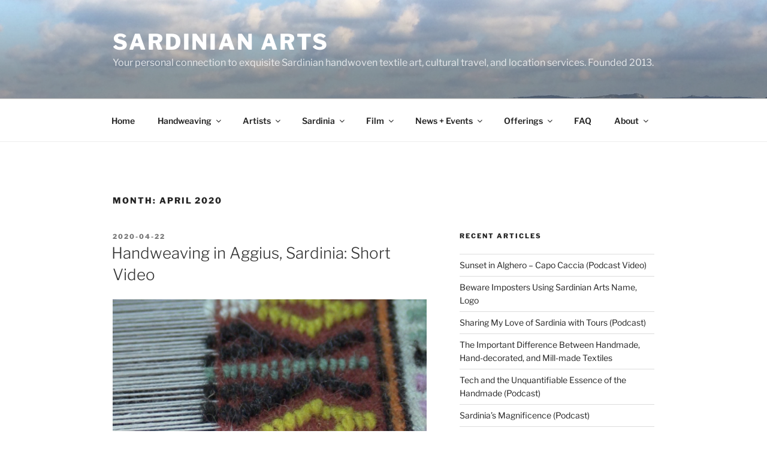

--- FILE ---
content_type: text/html; charset=UTF-8
request_url: https://player.vimeo.com/video/410492937?dnt=1&app_id=122963
body_size: 6442
content:
<!DOCTYPE html>
<html lang="en">
<head>
  <meta charset="utf-8">
  <meta name="viewport" content="width=device-width,initial-scale=1,user-scalable=yes">
  
  <link rel="canonical" href="https://player.vimeo.com/video/410492937">
  <meta name="googlebot" content="noindex,indexifembedded">
  
  
  <title>Gabriella Lutzu, Traditional Handweaver, Aggius, Sardinia on Vimeo</title>
  <style>
      body, html, .player, .fallback {
          overflow: hidden;
          width: 100%;
          height: 100%;
          margin: 0;
          padding: 0;
      }
      .fallback {
          
              background-color: transparent;
          
      }
      .player.loading { opacity: 0; }
      .fallback iframe {
          position: fixed;
          left: 0;
          top: 0;
          width: 100%;
          height: 100%;
      }
  </style>
  <link rel="modulepreload" href="https://f.vimeocdn.com/p/4.46.25/js/player.module.js" crossorigin="anonymous">
  <link rel="modulepreload" href="https://f.vimeocdn.com/p/4.46.25/js/vendor.module.js" crossorigin="anonymous">
  <link rel="preload" href="https://f.vimeocdn.com/p/4.46.25/css/player.css" as="style">
</head>

<body>


<div class="vp-placeholder">
    <style>
        .vp-placeholder,
        .vp-placeholder-thumb,
        .vp-placeholder-thumb::before,
        .vp-placeholder-thumb::after {
            position: absolute;
            top: 0;
            bottom: 0;
            left: 0;
            right: 0;
        }
        .vp-placeholder {
            visibility: hidden;
            width: 100%;
            max-height: 100%;
            height: calc(1080 / 1920 * 100vw);
            max-width: calc(1920 / 1080 * 100vh);
            margin: auto;
        }
        .vp-placeholder-carousel {
            display: none;
            background-color: #000;
            position: absolute;
            left: 0;
            right: 0;
            bottom: -60px;
            height: 60px;
        }
    </style>

    

    
        <style>
            .vp-placeholder-thumb {
                overflow: hidden;
                width: 100%;
                max-height: 100%;
                margin: auto;
            }
            .vp-placeholder-thumb::before,
            .vp-placeholder-thumb::after {
                content: "";
                display: block;
                filter: blur(7px);
                margin: 0;
                background: url(https://i.vimeocdn.com/video/882899338-aa5ed9093414717c350923a51e034bc9223268b621a0f0240bad7d4975bd9f75-d?mw=80&q=85) 50% 50% / contain no-repeat;
            }
            .vp-placeholder-thumb::before {
                 
                margin: -30px;
            }
        </style>
    

    <div class="vp-placeholder-thumb"></div>
    <div class="vp-placeholder-carousel"></div>
    <script>function placeholderInit(t,h,d,s,n,o){var i=t.querySelector(".vp-placeholder"),v=t.querySelector(".vp-placeholder-thumb");if(h){var p=function(){try{return window.self!==window.top}catch(a){return!0}}(),w=200,y=415,r=60;if(!p&&window.innerWidth>=w&&window.innerWidth<y){i.style.bottom=r+"px",i.style.maxHeight="calc(100vh - "+r+"px)",i.style.maxWidth="calc("+n+" / "+o+" * (100vh - "+r+"px))";var f=t.querySelector(".vp-placeholder-carousel");f.style.display="block"}}if(d){var e=new Image;e.onload=function(){var a=n/o,c=e.width/e.height;if(c<=.95*a||c>=1.05*a){var l=i.getBoundingClientRect(),g=l.right-l.left,b=l.bottom-l.top,m=window.innerWidth/g*100,x=window.innerHeight/b*100;v.style.height="calc("+e.height+" / "+e.width+" * "+m+"vw)",v.style.maxWidth="calc("+e.width+" / "+e.height+" * "+x+"vh)"}i.style.visibility="visible"},e.src=s}else i.style.visibility="visible"}
</script>
    <script>placeholderInit(document,  false ,  true , "https://i.vimeocdn.com/video/882899338-aa5ed9093414717c350923a51e034bc9223268b621a0f0240bad7d4975bd9f75-d?mw=80\u0026q=85",  1920 ,  1080 );</script>
</div>

<div id="player" class="player"></div>
<script>window.playerConfig = {"cdn_url":"https://f.vimeocdn.com","vimeo_api_url":"api.vimeo.com","request":{"files":{"dash":{"cdns":{"akfire_interconnect_quic":{"avc_url":"https://vod-adaptive-ak.vimeocdn.com/exp=1768733289~acl=%2F3a5afb0a-2ab3-4444-ae9c-588dda210612%2Fpsid%3D09afa273db56a7cdeaeb44d65dd529a8605d74da95a573b9c60197533e9edafd%2F%2A~hmac=5ff319dda98b6316910dcc2bc377022ecc0af241ed2769e06b6b2349ccd4f825/3a5afb0a-2ab3-4444-ae9c-588dda210612/psid=09afa273db56a7cdeaeb44d65dd529a8605d74da95a573b9c60197533e9edafd/v2/playlist/av/primary/playlist.json?omit=av1-hevc\u0026pathsig=8c953e4f~ruDGwCf3s7ff6nxnwlQa4X--LsQqOBYD32QJ5EXBO28\u0026r=dXM%3D\u0026rh=w78ax","origin":"gcs","url":"https://vod-adaptive-ak.vimeocdn.com/exp=1768733289~acl=%2F3a5afb0a-2ab3-4444-ae9c-588dda210612%2Fpsid%3D09afa273db56a7cdeaeb44d65dd529a8605d74da95a573b9c60197533e9edafd%2F%2A~hmac=5ff319dda98b6316910dcc2bc377022ecc0af241ed2769e06b6b2349ccd4f825/3a5afb0a-2ab3-4444-ae9c-588dda210612/psid=09afa273db56a7cdeaeb44d65dd529a8605d74da95a573b9c60197533e9edafd/v2/playlist/av/primary/playlist.json?pathsig=8c953e4f~ruDGwCf3s7ff6nxnwlQa4X--LsQqOBYD32QJ5EXBO28\u0026r=dXM%3D\u0026rh=w78ax"},"fastly_skyfire":{"avc_url":"https://skyfire.vimeocdn.com/1768733289-0xdc2b7d4a9f4f996dce126f83cfcb77af57274a96/3a5afb0a-2ab3-4444-ae9c-588dda210612/psid=09afa273db56a7cdeaeb44d65dd529a8605d74da95a573b9c60197533e9edafd/v2/playlist/av/primary/playlist.json?omit=av1-hevc\u0026pathsig=8c953e4f~ruDGwCf3s7ff6nxnwlQa4X--LsQqOBYD32QJ5EXBO28\u0026r=dXM%3D\u0026rh=w78ax","origin":"gcs","url":"https://skyfire.vimeocdn.com/1768733289-0xdc2b7d4a9f4f996dce126f83cfcb77af57274a96/3a5afb0a-2ab3-4444-ae9c-588dda210612/psid=09afa273db56a7cdeaeb44d65dd529a8605d74da95a573b9c60197533e9edafd/v2/playlist/av/primary/playlist.json?pathsig=8c953e4f~ruDGwCf3s7ff6nxnwlQa4X--LsQqOBYD32QJ5EXBO28\u0026r=dXM%3D\u0026rh=w78ax"}},"default_cdn":"akfire_interconnect_quic","separate_av":true,"streams":[{"profile":"175","id":"723df88a-92f1-450f-bdd5-6d9b311f2fbe","fps":29.98,"quality":"1080p"},{"profile":"174","id":"7a0ba71a-ce5a-4251-8e08-2ad240a0fa24","fps":29.98,"quality":"720p"},{"profile":"165","id":"87068e6b-2a70-48ac-826f-163fc1633207","fps":29.98,"quality":"540p"},{"profile":"139","id":"e01aafcc-a4ae-4c46-aecc-c0d593cd1fd6","fps":29.98,"quality":"240p"},{"profile":"164","id":"0bd1d31f-9d6b-4875-94b7-0e32c8d72373","fps":29.98,"quality":"360p"}],"streams_avc":[{"profile":"139","id":"e01aafcc-a4ae-4c46-aecc-c0d593cd1fd6","fps":29.98,"quality":"240p"},{"profile":"164","id":"0bd1d31f-9d6b-4875-94b7-0e32c8d72373","fps":29.98,"quality":"360p"},{"profile":"175","id":"723df88a-92f1-450f-bdd5-6d9b311f2fbe","fps":29.98,"quality":"1080p"},{"profile":"174","id":"7a0ba71a-ce5a-4251-8e08-2ad240a0fa24","fps":29.98,"quality":"720p"},{"profile":"165","id":"87068e6b-2a70-48ac-826f-163fc1633207","fps":29.98,"quality":"540p"}]},"hls":{"cdns":{"akfire_interconnect_quic":{"avc_url":"https://vod-adaptive-ak.vimeocdn.com/exp=1768733289~acl=%2F3a5afb0a-2ab3-4444-ae9c-588dda210612%2Fpsid%3D09afa273db56a7cdeaeb44d65dd529a8605d74da95a573b9c60197533e9edafd%2F%2A~hmac=5ff319dda98b6316910dcc2bc377022ecc0af241ed2769e06b6b2349ccd4f825/3a5afb0a-2ab3-4444-ae9c-588dda210612/psid=09afa273db56a7cdeaeb44d65dd529a8605d74da95a573b9c60197533e9edafd/v2/playlist/av/primary/playlist.m3u8?omit=av1-hevc-opus\u0026pathsig=8c953e4f~ibf9lnhCnRL0wzdOdGGoVfor86zWXVxqV35nFuEuyFo\u0026r=dXM%3D\u0026rh=w78ax\u0026sf=fmp4","origin":"gcs","url":"https://vod-adaptive-ak.vimeocdn.com/exp=1768733289~acl=%2F3a5afb0a-2ab3-4444-ae9c-588dda210612%2Fpsid%3D09afa273db56a7cdeaeb44d65dd529a8605d74da95a573b9c60197533e9edafd%2F%2A~hmac=5ff319dda98b6316910dcc2bc377022ecc0af241ed2769e06b6b2349ccd4f825/3a5afb0a-2ab3-4444-ae9c-588dda210612/psid=09afa273db56a7cdeaeb44d65dd529a8605d74da95a573b9c60197533e9edafd/v2/playlist/av/primary/playlist.m3u8?omit=opus\u0026pathsig=8c953e4f~ibf9lnhCnRL0wzdOdGGoVfor86zWXVxqV35nFuEuyFo\u0026r=dXM%3D\u0026rh=w78ax\u0026sf=fmp4"},"fastly_skyfire":{"avc_url":"https://skyfire.vimeocdn.com/1768733289-0xdc2b7d4a9f4f996dce126f83cfcb77af57274a96/3a5afb0a-2ab3-4444-ae9c-588dda210612/psid=09afa273db56a7cdeaeb44d65dd529a8605d74da95a573b9c60197533e9edafd/v2/playlist/av/primary/playlist.m3u8?omit=av1-hevc-opus\u0026pathsig=8c953e4f~ibf9lnhCnRL0wzdOdGGoVfor86zWXVxqV35nFuEuyFo\u0026r=dXM%3D\u0026rh=w78ax\u0026sf=fmp4","origin":"gcs","url":"https://skyfire.vimeocdn.com/1768733289-0xdc2b7d4a9f4f996dce126f83cfcb77af57274a96/3a5afb0a-2ab3-4444-ae9c-588dda210612/psid=09afa273db56a7cdeaeb44d65dd529a8605d74da95a573b9c60197533e9edafd/v2/playlist/av/primary/playlist.m3u8?omit=opus\u0026pathsig=8c953e4f~ibf9lnhCnRL0wzdOdGGoVfor86zWXVxqV35nFuEuyFo\u0026r=dXM%3D\u0026rh=w78ax\u0026sf=fmp4"}},"default_cdn":"akfire_interconnect_quic","separate_av":true}},"file_codecs":{"av1":[],"avc":["e01aafcc-a4ae-4c46-aecc-c0d593cd1fd6","0bd1d31f-9d6b-4875-94b7-0e32c8d72373","723df88a-92f1-450f-bdd5-6d9b311f2fbe","7a0ba71a-ce5a-4251-8e08-2ad240a0fa24","87068e6b-2a70-48ac-826f-163fc1633207"],"hevc":{"dvh1":[],"hdr":[],"sdr":[]}},"lang":"en","referrer":"https://sardinianarts.com/2020/04/","cookie_domain":".vimeo.com","signature":"c494ccd5a81af394aaaa7141a5d92bbc","timestamp":1768729689,"expires":3600,"thumb_preview":{"url":"https://videoapi-sprites.vimeocdn.com/video-sprites/image/20fedd5e-73f7-4cfa-a911-a994dae24ca4.0.jpeg?ClientID=sulu\u0026Expires=1768733289\u0026Signature=7069a7ab2ef99ed67207eda0b0eed8c4377c737c","height":2880,"width":4260,"frame_height":240,"frame_width":426,"columns":10,"frames":120},"currency":"USD","session":"240ffc21161f7e42fe908417560686e24e71a4151768729689","cookie":{"volume":1,"quality":null,"hd":0,"captions":null,"transcript":null,"captions_styles":{"color":null,"fontSize":null,"fontFamily":null,"fontOpacity":null,"bgOpacity":null,"windowColor":null,"windowOpacity":null,"bgColor":null,"edgeStyle":null},"audio_language":null,"audio_kind":null,"qoe_survey_vote":0},"build":{"backend":"31e9776","js":"4.46.25"},"urls":{"js":"https://f.vimeocdn.com/p/4.46.25/js/player.js","js_base":"https://f.vimeocdn.com/p/4.46.25/js","js_module":"https://f.vimeocdn.com/p/4.46.25/js/player.module.js","js_vendor_module":"https://f.vimeocdn.com/p/4.46.25/js/vendor.module.js","locales_js":{"de-DE":"https://f.vimeocdn.com/p/4.46.25/js/player.de-DE.js","en":"https://f.vimeocdn.com/p/4.46.25/js/player.js","es":"https://f.vimeocdn.com/p/4.46.25/js/player.es.js","fr-FR":"https://f.vimeocdn.com/p/4.46.25/js/player.fr-FR.js","ja-JP":"https://f.vimeocdn.com/p/4.46.25/js/player.ja-JP.js","ko-KR":"https://f.vimeocdn.com/p/4.46.25/js/player.ko-KR.js","pt-BR":"https://f.vimeocdn.com/p/4.46.25/js/player.pt-BR.js","zh-CN":"https://f.vimeocdn.com/p/4.46.25/js/player.zh-CN.js"},"ambisonics_js":"https://f.vimeocdn.com/p/external/ambisonics.min.js","barebone_js":"https://f.vimeocdn.com/p/4.46.25/js/barebone.js","chromeless_js":"https://f.vimeocdn.com/p/4.46.25/js/chromeless.js","three_js":"https://f.vimeocdn.com/p/external/three.rvimeo.min.js","hive_sdk":"https://f.vimeocdn.com/p/external/hive-sdk.js","hive_interceptor":"https://f.vimeocdn.com/p/external/hive-interceptor.js","proxy":"https://player.vimeo.com/static/proxy.html","css":"https://f.vimeocdn.com/p/4.46.25/css/player.css","chromeless_css":"https://f.vimeocdn.com/p/4.46.25/css/chromeless.css","fresnel":"https://arclight.vimeo.com/add/player-stats","player_telemetry_url":"https://arclight.vimeo.com/player-events","telemetry_base":"https://lensflare.vimeo.com"},"flags":{"plays":1,"dnt":1,"autohide_controls":0,"preload_video":"metadata_on_hover","qoe_survey_forced":0,"ai_widget":0,"ecdn_delta_updates":0,"disable_mms":0,"check_clip_skipping_forward":0},"country":"US","client":{"ip":"3.137.173.236"},"ab_tests":{"cross_origin_texttracks":{"group":"variant","track":false,"data":null}},"atid":"1025583699.1768729689","ai_widget_signature":"f987f47a21576d78fb0d05bfed2d34ef30f339c20a95dba6231f56bb5a8454e7_1768733289","config_refresh_url":"https://player.vimeo.com/video/410492937/config/request?atid=1025583699.1768729689\u0026expires=3600\u0026referrer=https%3A%2F%2Fsardinianarts.com%2F2020%2F04%2F\u0026session=240ffc21161f7e42fe908417560686e24e71a4151768729689\u0026signature=c494ccd5a81af394aaaa7141a5d92bbc\u0026time=1768729689\u0026v=1"},"player_url":"player.vimeo.com","video":{"id":410492937,"title":"Gabriella Lutzu, Traditional Handweaver, Aggius, Sardinia","width":1920,"height":1080,"duration":176,"url":"https://vimeo.com/410492937","share_url":"https://vimeo.com/410492937","embed_code":"\u003ciframe title=\"vimeo-player\" src=\"https://player.vimeo.com/video/410492937?h=015429b8ae\" width=\"640\" height=\"360\" frameborder=\"0\" referrerpolicy=\"strict-origin-when-cross-origin\" allow=\"autoplay; fullscreen; picture-in-picture; clipboard-write; encrypted-media; web-share\"   allowfullscreen\u003e\u003c/iframe\u003e","default_to_hd":0,"privacy":"anybody","embed_permission":"whitelist","thumbnail_url":"https://i.vimeocdn.com/video/882899338-aa5ed9093414717c350923a51e034bc9223268b621a0f0240bad7d4975bd9f75-d","owner":{"id":2351805,"name":"Kelly Manjula Koza","img":"https://i.vimeocdn.com/portrait/101555976_60x60?sig=339cff2b8d49203233120d3af5e761e2379a2074da712aa1f93b3a70a1ad9e05\u0026v=1\u0026region=us","img_2x":"https://i.vimeocdn.com/portrait/101555976_60x60?sig=339cff2b8d49203233120d3af5e761e2379a2074da712aa1f93b3a70a1ad9e05\u0026v=1\u0026region=us","url":"https://vimeo.com/kellymanjulakoza","account_type":"plus"},"spatial":0,"live_event":null,"version":{"current":null,"available":[{"id":649421569,"file_id":1779873110,"is_current":true}]},"unlisted_hash":null,"rating":{"id":6},"fps":29.98,"channel_layout":"stereo","ai":0,"locale":""},"user":{"id":0,"team_id":0,"team_origin_user_id":0,"account_type":"none","liked":0,"watch_later":0,"owner":0,"mod":0,"logged_in":0,"private_mode_enabled":0,"vimeo_api_client_token":"eyJhbGciOiJIUzI1NiIsInR5cCI6IkpXVCJ9.eyJzZXNzaW9uX2lkIjoiMjQwZmZjMjExNjFmN2U0MmZlOTA4NDE3NTYwNjg2ZTI0ZTcxYTQxNTE3Njg3Mjk2ODkiLCJleHAiOjE3Njg3MzMyODksImFwcF9pZCI6MTE4MzU5LCJzY29wZXMiOiJwdWJsaWMgc3RhdHMifQ.HtbYlOasJ0-w6X3opEDzbainWCjmLO5a7UIKsT8wZmQ"},"view":1,"vimeo_url":"vimeo.com","embed":{"audio_track":"","autoplay":0,"autopause":1,"dnt":1,"editor":0,"keyboard":1,"log_plays":1,"loop":0,"muted":0,"on_site":0,"texttrack":"","transparent":1,"outro":"videos","playsinline":1,"quality":null,"player_id":"","api":null,"app_id":"122963","color":"","color_one":"000000","color_two":"00adef","color_three":"ffffff","color_four":"000000","context":"embed.main","settings":{"auto_pip":1,"badge":0,"byline":1,"collections":0,"color":0,"force_color_one":0,"force_color_two":0,"force_color_three":0,"force_color_four":0,"embed":0,"fullscreen":1,"like":0,"logo":0,"playbar":1,"portrait":0,"pip":1,"share":1,"spatial_compass":0,"spatial_label":0,"speed":0,"title":0,"volume":1,"watch_later":1,"watch_full_video":1,"controls":1,"airplay":1,"audio_tracks":1,"chapters":1,"chromecast":1,"cc":1,"transcript":1,"quality":1,"play_button_position":0,"ask_ai":0,"skipping_forward":1,"debug_payload_collection_policy":"default"},"create_interactive":{"has_create_interactive":false,"viddata_url":""},"min_quality":null,"max_quality":null,"initial_quality":null,"prefer_mms":1}}</script>
<script>const fullscreenSupported="exitFullscreen"in document||"webkitExitFullscreen"in document||"webkitCancelFullScreen"in document||"mozCancelFullScreen"in document||"msExitFullscreen"in document||"webkitEnterFullScreen"in document.createElement("video");var isIE=checkIE(window.navigator.userAgent),incompatibleBrowser=!fullscreenSupported||isIE;window.noModuleLoading=!1,window.dynamicImportSupported=!1,window.cssLayersSupported=typeof CSSLayerBlockRule<"u",window.isInIFrame=function(){try{return window.self!==window.top}catch(e){return!0}}(),!window.isInIFrame&&/twitter/i.test(navigator.userAgent)&&window.playerConfig.video.url&&(window.location=window.playerConfig.video.url),window.playerConfig.request.lang&&document.documentElement.setAttribute("lang",window.playerConfig.request.lang),window.loadScript=function(e){var n=document.getElementsByTagName("script")[0];n&&n.parentNode?n.parentNode.insertBefore(e,n):document.head.appendChild(e)},window.loadVUID=function(){if(!window.playerConfig.request.flags.dnt&&!window.playerConfig.embed.dnt){window._vuid=[["pid",window.playerConfig.request.session]];var e=document.createElement("script");e.async=!0,e.src=window.playerConfig.request.urls.vuid_js,window.loadScript(e)}},window.loadCSS=function(e,n){var i={cssDone:!1,startTime:new Date().getTime(),link:e.createElement("link")};return i.link.rel="stylesheet",i.link.href=n,e.getElementsByTagName("head")[0].appendChild(i.link),i.link.onload=function(){i.cssDone=!0},i},window.loadLegacyJS=function(e,n){if(incompatibleBrowser){var i=e.querySelector(".vp-placeholder");i&&i.parentNode&&i.parentNode.removeChild(i);let a=`/video/${window.playerConfig.video.id}/fallback`;window.playerConfig.request.referrer&&(a+=`?referrer=${window.playerConfig.request.referrer}`),n.innerHTML=`<div class="fallback"><iframe title="unsupported message" src="${a}" frameborder="0"></iframe></div>`}else{n.className="player loading";var t=window.loadCSS(e,window.playerConfig.request.urls.css),r=e.createElement("script"),o=!1;r.src=window.playerConfig.request.urls.js,window.loadScript(r),r["onreadystatechange"in r?"onreadystatechange":"onload"]=function(){!o&&(!this.readyState||this.readyState==="loaded"||this.readyState==="complete")&&(o=!0,playerObject=new VimeoPlayer(n,window.playerConfig,t.cssDone||{link:t.link,startTime:t.startTime}))},window.loadVUID()}};function checkIE(e){e=e&&e.toLowerCase?e.toLowerCase():"";function n(r){return r=r.toLowerCase(),new RegExp(r).test(e);return browserRegEx}var i=n("msie")?parseFloat(e.replace(/^.*msie (\d+).*$/,"$1")):!1,t=n("trident")?parseFloat(e.replace(/^.*trident\/(\d+)\.(\d+).*$/,"$1.$2"))+4:!1;return i||t}
</script>
<script nomodule>
  window.noModuleLoading = true;
  var playerEl = document.getElementById('player');
  window.loadLegacyJS(document, playerEl);
</script>
<script type="module">try{import("").catch(()=>{})}catch(t){}window.dynamicImportSupported=!0;
</script>
<script type="module">if(!window.dynamicImportSupported||!window.cssLayersSupported){if(!window.noModuleLoading){window.noModuleLoading=!0;var playerEl=document.getElementById("player");window.loadLegacyJS(document,playerEl)}var moduleScriptLoader=document.getElementById("js-module-block");moduleScriptLoader&&moduleScriptLoader.parentElement.removeChild(moduleScriptLoader)}
</script>
<script type="module" id="js-module-block">if(!window.noModuleLoading&&window.dynamicImportSupported&&window.cssLayersSupported){const n=document.getElementById("player"),e=window.loadCSS(document,window.playerConfig.request.urls.css);import(window.playerConfig.request.urls.js_module).then(function(o){new o.VimeoPlayer(n,window.playerConfig,e.cssDone||{link:e.link,startTime:e.startTime}),window.loadVUID()}).catch(function(o){throw/TypeError:[A-z ]+import[A-z ]+module/gi.test(o)&&window.loadLegacyJS(document,n),o})}
</script>

<script type="application/ld+json">{"embedUrl":"https://player.vimeo.com/video/410492937?h=015429b8ae","thumbnailUrl":"https://i.vimeocdn.com/video/882899338-aa5ed9093414717c350923a51e034bc9223268b621a0f0240bad7d4975bd9f75-d?f=webp","name":"Gabriella Lutzu, Traditional Handweaver, Aggius, Sardinia","description":"Gabriella Lutzu, Aggius, Sardinia\n\n￼Textiles © Gabriella Lutzu 2020\n\nVideo and Production by KM Koza, licensed under a Attribution-ShareAlike License.\n\nMusic: Vivaldi - Concerto in C Major for Oboe and Orchestra andante by Advent Chamber Orchestra is licensed under an Attribution-Share Alike 3.0 United States License. Downloaded from freemusicarchive.org. \n\nAttribution-ShareAlike License: http://creativecommons.org/licenses/by-sa/4.0/","duration":"PT176S","uploadDate":"2020-04-22T02:11:44-04:00","@context":"https://schema.org/","@type":"VideoObject"}</script>

</body>
</html>


--- FILE ---
content_type: text/plain
request_url: https://www.google-analytics.com/j/collect?v=1&_v=j102&aip=1&a=1265333104&t=pageview&_s=1&dl=https%3A%2F%2Fsardinianarts.com%2F2020%2F04%2F&ul=en-us%40posix&dt=April%2C%202020%20%7C%20Sardinian%20Arts&sr=1280x720&vp=1280x720&_u=YEBAAEABAAAAACAAI~&jid=30842647&gjid=1625750612&cid=977131949.1768729689&tid=UA-12315268-4&_gid=1226731224.1768729689&_r=1&_slc=1&z=423793482
body_size: -451
content:
2,cG-X2ZT29B2EL